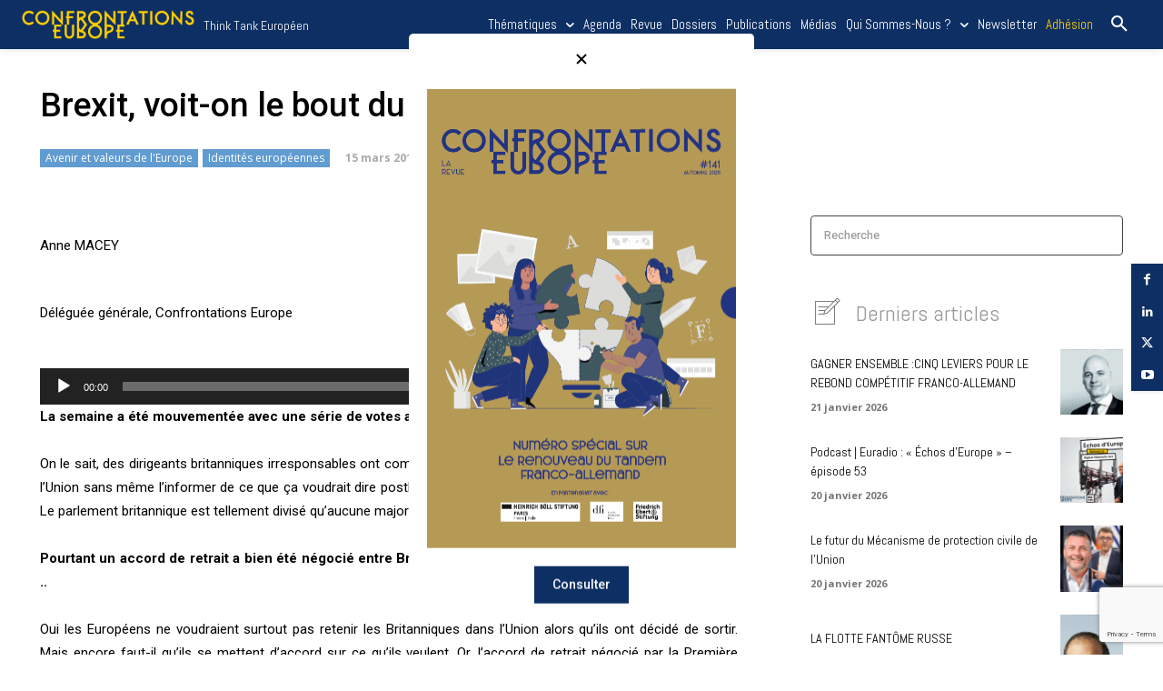

--- FILE ---
content_type: text/html; charset=utf-8
request_url: https://www.google.com/recaptcha/api2/anchor?ar=1&k=6Lfi3r4UAAAAADNXTtqc9ZwtM2xnK1cFOhUCFSnZ&co=aHR0cHM6Ly9jb25mcm9udGF0aW9ucy5vcmc6NDQz&hl=en&v=PoyoqOPhxBO7pBk68S4YbpHZ&size=invisible&anchor-ms=20000&execute-ms=30000&cb=gppp1nadiqnr
body_size: 48705
content:
<!DOCTYPE HTML><html dir="ltr" lang="en"><head><meta http-equiv="Content-Type" content="text/html; charset=UTF-8">
<meta http-equiv="X-UA-Compatible" content="IE=edge">
<title>reCAPTCHA</title>
<style type="text/css">
/* cyrillic-ext */
@font-face {
  font-family: 'Roboto';
  font-style: normal;
  font-weight: 400;
  font-stretch: 100%;
  src: url(//fonts.gstatic.com/s/roboto/v48/KFO7CnqEu92Fr1ME7kSn66aGLdTylUAMa3GUBHMdazTgWw.woff2) format('woff2');
  unicode-range: U+0460-052F, U+1C80-1C8A, U+20B4, U+2DE0-2DFF, U+A640-A69F, U+FE2E-FE2F;
}
/* cyrillic */
@font-face {
  font-family: 'Roboto';
  font-style: normal;
  font-weight: 400;
  font-stretch: 100%;
  src: url(//fonts.gstatic.com/s/roboto/v48/KFO7CnqEu92Fr1ME7kSn66aGLdTylUAMa3iUBHMdazTgWw.woff2) format('woff2');
  unicode-range: U+0301, U+0400-045F, U+0490-0491, U+04B0-04B1, U+2116;
}
/* greek-ext */
@font-face {
  font-family: 'Roboto';
  font-style: normal;
  font-weight: 400;
  font-stretch: 100%;
  src: url(//fonts.gstatic.com/s/roboto/v48/KFO7CnqEu92Fr1ME7kSn66aGLdTylUAMa3CUBHMdazTgWw.woff2) format('woff2');
  unicode-range: U+1F00-1FFF;
}
/* greek */
@font-face {
  font-family: 'Roboto';
  font-style: normal;
  font-weight: 400;
  font-stretch: 100%;
  src: url(//fonts.gstatic.com/s/roboto/v48/KFO7CnqEu92Fr1ME7kSn66aGLdTylUAMa3-UBHMdazTgWw.woff2) format('woff2');
  unicode-range: U+0370-0377, U+037A-037F, U+0384-038A, U+038C, U+038E-03A1, U+03A3-03FF;
}
/* math */
@font-face {
  font-family: 'Roboto';
  font-style: normal;
  font-weight: 400;
  font-stretch: 100%;
  src: url(//fonts.gstatic.com/s/roboto/v48/KFO7CnqEu92Fr1ME7kSn66aGLdTylUAMawCUBHMdazTgWw.woff2) format('woff2');
  unicode-range: U+0302-0303, U+0305, U+0307-0308, U+0310, U+0312, U+0315, U+031A, U+0326-0327, U+032C, U+032F-0330, U+0332-0333, U+0338, U+033A, U+0346, U+034D, U+0391-03A1, U+03A3-03A9, U+03B1-03C9, U+03D1, U+03D5-03D6, U+03F0-03F1, U+03F4-03F5, U+2016-2017, U+2034-2038, U+203C, U+2040, U+2043, U+2047, U+2050, U+2057, U+205F, U+2070-2071, U+2074-208E, U+2090-209C, U+20D0-20DC, U+20E1, U+20E5-20EF, U+2100-2112, U+2114-2115, U+2117-2121, U+2123-214F, U+2190, U+2192, U+2194-21AE, U+21B0-21E5, U+21F1-21F2, U+21F4-2211, U+2213-2214, U+2216-22FF, U+2308-230B, U+2310, U+2319, U+231C-2321, U+2336-237A, U+237C, U+2395, U+239B-23B7, U+23D0, U+23DC-23E1, U+2474-2475, U+25AF, U+25B3, U+25B7, U+25BD, U+25C1, U+25CA, U+25CC, U+25FB, U+266D-266F, U+27C0-27FF, U+2900-2AFF, U+2B0E-2B11, U+2B30-2B4C, U+2BFE, U+3030, U+FF5B, U+FF5D, U+1D400-1D7FF, U+1EE00-1EEFF;
}
/* symbols */
@font-face {
  font-family: 'Roboto';
  font-style: normal;
  font-weight: 400;
  font-stretch: 100%;
  src: url(//fonts.gstatic.com/s/roboto/v48/KFO7CnqEu92Fr1ME7kSn66aGLdTylUAMaxKUBHMdazTgWw.woff2) format('woff2');
  unicode-range: U+0001-000C, U+000E-001F, U+007F-009F, U+20DD-20E0, U+20E2-20E4, U+2150-218F, U+2190, U+2192, U+2194-2199, U+21AF, U+21E6-21F0, U+21F3, U+2218-2219, U+2299, U+22C4-22C6, U+2300-243F, U+2440-244A, U+2460-24FF, U+25A0-27BF, U+2800-28FF, U+2921-2922, U+2981, U+29BF, U+29EB, U+2B00-2BFF, U+4DC0-4DFF, U+FFF9-FFFB, U+10140-1018E, U+10190-1019C, U+101A0, U+101D0-101FD, U+102E0-102FB, U+10E60-10E7E, U+1D2C0-1D2D3, U+1D2E0-1D37F, U+1F000-1F0FF, U+1F100-1F1AD, U+1F1E6-1F1FF, U+1F30D-1F30F, U+1F315, U+1F31C, U+1F31E, U+1F320-1F32C, U+1F336, U+1F378, U+1F37D, U+1F382, U+1F393-1F39F, U+1F3A7-1F3A8, U+1F3AC-1F3AF, U+1F3C2, U+1F3C4-1F3C6, U+1F3CA-1F3CE, U+1F3D4-1F3E0, U+1F3ED, U+1F3F1-1F3F3, U+1F3F5-1F3F7, U+1F408, U+1F415, U+1F41F, U+1F426, U+1F43F, U+1F441-1F442, U+1F444, U+1F446-1F449, U+1F44C-1F44E, U+1F453, U+1F46A, U+1F47D, U+1F4A3, U+1F4B0, U+1F4B3, U+1F4B9, U+1F4BB, U+1F4BF, U+1F4C8-1F4CB, U+1F4D6, U+1F4DA, U+1F4DF, U+1F4E3-1F4E6, U+1F4EA-1F4ED, U+1F4F7, U+1F4F9-1F4FB, U+1F4FD-1F4FE, U+1F503, U+1F507-1F50B, U+1F50D, U+1F512-1F513, U+1F53E-1F54A, U+1F54F-1F5FA, U+1F610, U+1F650-1F67F, U+1F687, U+1F68D, U+1F691, U+1F694, U+1F698, U+1F6AD, U+1F6B2, U+1F6B9-1F6BA, U+1F6BC, U+1F6C6-1F6CF, U+1F6D3-1F6D7, U+1F6E0-1F6EA, U+1F6F0-1F6F3, U+1F6F7-1F6FC, U+1F700-1F7FF, U+1F800-1F80B, U+1F810-1F847, U+1F850-1F859, U+1F860-1F887, U+1F890-1F8AD, U+1F8B0-1F8BB, U+1F8C0-1F8C1, U+1F900-1F90B, U+1F93B, U+1F946, U+1F984, U+1F996, U+1F9E9, U+1FA00-1FA6F, U+1FA70-1FA7C, U+1FA80-1FA89, U+1FA8F-1FAC6, U+1FACE-1FADC, U+1FADF-1FAE9, U+1FAF0-1FAF8, U+1FB00-1FBFF;
}
/* vietnamese */
@font-face {
  font-family: 'Roboto';
  font-style: normal;
  font-weight: 400;
  font-stretch: 100%;
  src: url(//fonts.gstatic.com/s/roboto/v48/KFO7CnqEu92Fr1ME7kSn66aGLdTylUAMa3OUBHMdazTgWw.woff2) format('woff2');
  unicode-range: U+0102-0103, U+0110-0111, U+0128-0129, U+0168-0169, U+01A0-01A1, U+01AF-01B0, U+0300-0301, U+0303-0304, U+0308-0309, U+0323, U+0329, U+1EA0-1EF9, U+20AB;
}
/* latin-ext */
@font-face {
  font-family: 'Roboto';
  font-style: normal;
  font-weight: 400;
  font-stretch: 100%;
  src: url(//fonts.gstatic.com/s/roboto/v48/KFO7CnqEu92Fr1ME7kSn66aGLdTylUAMa3KUBHMdazTgWw.woff2) format('woff2');
  unicode-range: U+0100-02BA, U+02BD-02C5, U+02C7-02CC, U+02CE-02D7, U+02DD-02FF, U+0304, U+0308, U+0329, U+1D00-1DBF, U+1E00-1E9F, U+1EF2-1EFF, U+2020, U+20A0-20AB, U+20AD-20C0, U+2113, U+2C60-2C7F, U+A720-A7FF;
}
/* latin */
@font-face {
  font-family: 'Roboto';
  font-style: normal;
  font-weight: 400;
  font-stretch: 100%;
  src: url(//fonts.gstatic.com/s/roboto/v48/KFO7CnqEu92Fr1ME7kSn66aGLdTylUAMa3yUBHMdazQ.woff2) format('woff2');
  unicode-range: U+0000-00FF, U+0131, U+0152-0153, U+02BB-02BC, U+02C6, U+02DA, U+02DC, U+0304, U+0308, U+0329, U+2000-206F, U+20AC, U+2122, U+2191, U+2193, U+2212, U+2215, U+FEFF, U+FFFD;
}
/* cyrillic-ext */
@font-face {
  font-family: 'Roboto';
  font-style: normal;
  font-weight: 500;
  font-stretch: 100%;
  src: url(//fonts.gstatic.com/s/roboto/v48/KFO7CnqEu92Fr1ME7kSn66aGLdTylUAMa3GUBHMdazTgWw.woff2) format('woff2');
  unicode-range: U+0460-052F, U+1C80-1C8A, U+20B4, U+2DE0-2DFF, U+A640-A69F, U+FE2E-FE2F;
}
/* cyrillic */
@font-face {
  font-family: 'Roboto';
  font-style: normal;
  font-weight: 500;
  font-stretch: 100%;
  src: url(//fonts.gstatic.com/s/roboto/v48/KFO7CnqEu92Fr1ME7kSn66aGLdTylUAMa3iUBHMdazTgWw.woff2) format('woff2');
  unicode-range: U+0301, U+0400-045F, U+0490-0491, U+04B0-04B1, U+2116;
}
/* greek-ext */
@font-face {
  font-family: 'Roboto';
  font-style: normal;
  font-weight: 500;
  font-stretch: 100%;
  src: url(//fonts.gstatic.com/s/roboto/v48/KFO7CnqEu92Fr1ME7kSn66aGLdTylUAMa3CUBHMdazTgWw.woff2) format('woff2');
  unicode-range: U+1F00-1FFF;
}
/* greek */
@font-face {
  font-family: 'Roboto';
  font-style: normal;
  font-weight: 500;
  font-stretch: 100%;
  src: url(//fonts.gstatic.com/s/roboto/v48/KFO7CnqEu92Fr1ME7kSn66aGLdTylUAMa3-UBHMdazTgWw.woff2) format('woff2');
  unicode-range: U+0370-0377, U+037A-037F, U+0384-038A, U+038C, U+038E-03A1, U+03A3-03FF;
}
/* math */
@font-face {
  font-family: 'Roboto';
  font-style: normal;
  font-weight: 500;
  font-stretch: 100%;
  src: url(//fonts.gstatic.com/s/roboto/v48/KFO7CnqEu92Fr1ME7kSn66aGLdTylUAMawCUBHMdazTgWw.woff2) format('woff2');
  unicode-range: U+0302-0303, U+0305, U+0307-0308, U+0310, U+0312, U+0315, U+031A, U+0326-0327, U+032C, U+032F-0330, U+0332-0333, U+0338, U+033A, U+0346, U+034D, U+0391-03A1, U+03A3-03A9, U+03B1-03C9, U+03D1, U+03D5-03D6, U+03F0-03F1, U+03F4-03F5, U+2016-2017, U+2034-2038, U+203C, U+2040, U+2043, U+2047, U+2050, U+2057, U+205F, U+2070-2071, U+2074-208E, U+2090-209C, U+20D0-20DC, U+20E1, U+20E5-20EF, U+2100-2112, U+2114-2115, U+2117-2121, U+2123-214F, U+2190, U+2192, U+2194-21AE, U+21B0-21E5, U+21F1-21F2, U+21F4-2211, U+2213-2214, U+2216-22FF, U+2308-230B, U+2310, U+2319, U+231C-2321, U+2336-237A, U+237C, U+2395, U+239B-23B7, U+23D0, U+23DC-23E1, U+2474-2475, U+25AF, U+25B3, U+25B7, U+25BD, U+25C1, U+25CA, U+25CC, U+25FB, U+266D-266F, U+27C0-27FF, U+2900-2AFF, U+2B0E-2B11, U+2B30-2B4C, U+2BFE, U+3030, U+FF5B, U+FF5D, U+1D400-1D7FF, U+1EE00-1EEFF;
}
/* symbols */
@font-face {
  font-family: 'Roboto';
  font-style: normal;
  font-weight: 500;
  font-stretch: 100%;
  src: url(//fonts.gstatic.com/s/roboto/v48/KFO7CnqEu92Fr1ME7kSn66aGLdTylUAMaxKUBHMdazTgWw.woff2) format('woff2');
  unicode-range: U+0001-000C, U+000E-001F, U+007F-009F, U+20DD-20E0, U+20E2-20E4, U+2150-218F, U+2190, U+2192, U+2194-2199, U+21AF, U+21E6-21F0, U+21F3, U+2218-2219, U+2299, U+22C4-22C6, U+2300-243F, U+2440-244A, U+2460-24FF, U+25A0-27BF, U+2800-28FF, U+2921-2922, U+2981, U+29BF, U+29EB, U+2B00-2BFF, U+4DC0-4DFF, U+FFF9-FFFB, U+10140-1018E, U+10190-1019C, U+101A0, U+101D0-101FD, U+102E0-102FB, U+10E60-10E7E, U+1D2C0-1D2D3, U+1D2E0-1D37F, U+1F000-1F0FF, U+1F100-1F1AD, U+1F1E6-1F1FF, U+1F30D-1F30F, U+1F315, U+1F31C, U+1F31E, U+1F320-1F32C, U+1F336, U+1F378, U+1F37D, U+1F382, U+1F393-1F39F, U+1F3A7-1F3A8, U+1F3AC-1F3AF, U+1F3C2, U+1F3C4-1F3C6, U+1F3CA-1F3CE, U+1F3D4-1F3E0, U+1F3ED, U+1F3F1-1F3F3, U+1F3F5-1F3F7, U+1F408, U+1F415, U+1F41F, U+1F426, U+1F43F, U+1F441-1F442, U+1F444, U+1F446-1F449, U+1F44C-1F44E, U+1F453, U+1F46A, U+1F47D, U+1F4A3, U+1F4B0, U+1F4B3, U+1F4B9, U+1F4BB, U+1F4BF, U+1F4C8-1F4CB, U+1F4D6, U+1F4DA, U+1F4DF, U+1F4E3-1F4E6, U+1F4EA-1F4ED, U+1F4F7, U+1F4F9-1F4FB, U+1F4FD-1F4FE, U+1F503, U+1F507-1F50B, U+1F50D, U+1F512-1F513, U+1F53E-1F54A, U+1F54F-1F5FA, U+1F610, U+1F650-1F67F, U+1F687, U+1F68D, U+1F691, U+1F694, U+1F698, U+1F6AD, U+1F6B2, U+1F6B9-1F6BA, U+1F6BC, U+1F6C6-1F6CF, U+1F6D3-1F6D7, U+1F6E0-1F6EA, U+1F6F0-1F6F3, U+1F6F7-1F6FC, U+1F700-1F7FF, U+1F800-1F80B, U+1F810-1F847, U+1F850-1F859, U+1F860-1F887, U+1F890-1F8AD, U+1F8B0-1F8BB, U+1F8C0-1F8C1, U+1F900-1F90B, U+1F93B, U+1F946, U+1F984, U+1F996, U+1F9E9, U+1FA00-1FA6F, U+1FA70-1FA7C, U+1FA80-1FA89, U+1FA8F-1FAC6, U+1FACE-1FADC, U+1FADF-1FAE9, U+1FAF0-1FAF8, U+1FB00-1FBFF;
}
/* vietnamese */
@font-face {
  font-family: 'Roboto';
  font-style: normal;
  font-weight: 500;
  font-stretch: 100%;
  src: url(//fonts.gstatic.com/s/roboto/v48/KFO7CnqEu92Fr1ME7kSn66aGLdTylUAMa3OUBHMdazTgWw.woff2) format('woff2');
  unicode-range: U+0102-0103, U+0110-0111, U+0128-0129, U+0168-0169, U+01A0-01A1, U+01AF-01B0, U+0300-0301, U+0303-0304, U+0308-0309, U+0323, U+0329, U+1EA0-1EF9, U+20AB;
}
/* latin-ext */
@font-face {
  font-family: 'Roboto';
  font-style: normal;
  font-weight: 500;
  font-stretch: 100%;
  src: url(//fonts.gstatic.com/s/roboto/v48/KFO7CnqEu92Fr1ME7kSn66aGLdTylUAMa3KUBHMdazTgWw.woff2) format('woff2');
  unicode-range: U+0100-02BA, U+02BD-02C5, U+02C7-02CC, U+02CE-02D7, U+02DD-02FF, U+0304, U+0308, U+0329, U+1D00-1DBF, U+1E00-1E9F, U+1EF2-1EFF, U+2020, U+20A0-20AB, U+20AD-20C0, U+2113, U+2C60-2C7F, U+A720-A7FF;
}
/* latin */
@font-face {
  font-family: 'Roboto';
  font-style: normal;
  font-weight: 500;
  font-stretch: 100%;
  src: url(//fonts.gstatic.com/s/roboto/v48/KFO7CnqEu92Fr1ME7kSn66aGLdTylUAMa3yUBHMdazQ.woff2) format('woff2');
  unicode-range: U+0000-00FF, U+0131, U+0152-0153, U+02BB-02BC, U+02C6, U+02DA, U+02DC, U+0304, U+0308, U+0329, U+2000-206F, U+20AC, U+2122, U+2191, U+2193, U+2212, U+2215, U+FEFF, U+FFFD;
}
/* cyrillic-ext */
@font-face {
  font-family: 'Roboto';
  font-style: normal;
  font-weight: 900;
  font-stretch: 100%;
  src: url(//fonts.gstatic.com/s/roboto/v48/KFO7CnqEu92Fr1ME7kSn66aGLdTylUAMa3GUBHMdazTgWw.woff2) format('woff2');
  unicode-range: U+0460-052F, U+1C80-1C8A, U+20B4, U+2DE0-2DFF, U+A640-A69F, U+FE2E-FE2F;
}
/* cyrillic */
@font-face {
  font-family: 'Roboto';
  font-style: normal;
  font-weight: 900;
  font-stretch: 100%;
  src: url(//fonts.gstatic.com/s/roboto/v48/KFO7CnqEu92Fr1ME7kSn66aGLdTylUAMa3iUBHMdazTgWw.woff2) format('woff2');
  unicode-range: U+0301, U+0400-045F, U+0490-0491, U+04B0-04B1, U+2116;
}
/* greek-ext */
@font-face {
  font-family: 'Roboto';
  font-style: normal;
  font-weight: 900;
  font-stretch: 100%;
  src: url(//fonts.gstatic.com/s/roboto/v48/KFO7CnqEu92Fr1ME7kSn66aGLdTylUAMa3CUBHMdazTgWw.woff2) format('woff2');
  unicode-range: U+1F00-1FFF;
}
/* greek */
@font-face {
  font-family: 'Roboto';
  font-style: normal;
  font-weight: 900;
  font-stretch: 100%;
  src: url(//fonts.gstatic.com/s/roboto/v48/KFO7CnqEu92Fr1ME7kSn66aGLdTylUAMa3-UBHMdazTgWw.woff2) format('woff2');
  unicode-range: U+0370-0377, U+037A-037F, U+0384-038A, U+038C, U+038E-03A1, U+03A3-03FF;
}
/* math */
@font-face {
  font-family: 'Roboto';
  font-style: normal;
  font-weight: 900;
  font-stretch: 100%;
  src: url(//fonts.gstatic.com/s/roboto/v48/KFO7CnqEu92Fr1ME7kSn66aGLdTylUAMawCUBHMdazTgWw.woff2) format('woff2');
  unicode-range: U+0302-0303, U+0305, U+0307-0308, U+0310, U+0312, U+0315, U+031A, U+0326-0327, U+032C, U+032F-0330, U+0332-0333, U+0338, U+033A, U+0346, U+034D, U+0391-03A1, U+03A3-03A9, U+03B1-03C9, U+03D1, U+03D5-03D6, U+03F0-03F1, U+03F4-03F5, U+2016-2017, U+2034-2038, U+203C, U+2040, U+2043, U+2047, U+2050, U+2057, U+205F, U+2070-2071, U+2074-208E, U+2090-209C, U+20D0-20DC, U+20E1, U+20E5-20EF, U+2100-2112, U+2114-2115, U+2117-2121, U+2123-214F, U+2190, U+2192, U+2194-21AE, U+21B0-21E5, U+21F1-21F2, U+21F4-2211, U+2213-2214, U+2216-22FF, U+2308-230B, U+2310, U+2319, U+231C-2321, U+2336-237A, U+237C, U+2395, U+239B-23B7, U+23D0, U+23DC-23E1, U+2474-2475, U+25AF, U+25B3, U+25B7, U+25BD, U+25C1, U+25CA, U+25CC, U+25FB, U+266D-266F, U+27C0-27FF, U+2900-2AFF, U+2B0E-2B11, U+2B30-2B4C, U+2BFE, U+3030, U+FF5B, U+FF5D, U+1D400-1D7FF, U+1EE00-1EEFF;
}
/* symbols */
@font-face {
  font-family: 'Roboto';
  font-style: normal;
  font-weight: 900;
  font-stretch: 100%;
  src: url(//fonts.gstatic.com/s/roboto/v48/KFO7CnqEu92Fr1ME7kSn66aGLdTylUAMaxKUBHMdazTgWw.woff2) format('woff2');
  unicode-range: U+0001-000C, U+000E-001F, U+007F-009F, U+20DD-20E0, U+20E2-20E4, U+2150-218F, U+2190, U+2192, U+2194-2199, U+21AF, U+21E6-21F0, U+21F3, U+2218-2219, U+2299, U+22C4-22C6, U+2300-243F, U+2440-244A, U+2460-24FF, U+25A0-27BF, U+2800-28FF, U+2921-2922, U+2981, U+29BF, U+29EB, U+2B00-2BFF, U+4DC0-4DFF, U+FFF9-FFFB, U+10140-1018E, U+10190-1019C, U+101A0, U+101D0-101FD, U+102E0-102FB, U+10E60-10E7E, U+1D2C0-1D2D3, U+1D2E0-1D37F, U+1F000-1F0FF, U+1F100-1F1AD, U+1F1E6-1F1FF, U+1F30D-1F30F, U+1F315, U+1F31C, U+1F31E, U+1F320-1F32C, U+1F336, U+1F378, U+1F37D, U+1F382, U+1F393-1F39F, U+1F3A7-1F3A8, U+1F3AC-1F3AF, U+1F3C2, U+1F3C4-1F3C6, U+1F3CA-1F3CE, U+1F3D4-1F3E0, U+1F3ED, U+1F3F1-1F3F3, U+1F3F5-1F3F7, U+1F408, U+1F415, U+1F41F, U+1F426, U+1F43F, U+1F441-1F442, U+1F444, U+1F446-1F449, U+1F44C-1F44E, U+1F453, U+1F46A, U+1F47D, U+1F4A3, U+1F4B0, U+1F4B3, U+1F4B9, U+1F4BB, U+1F4BF, U+1F4C8-1F4CB, U+1F4D6, U+1F4DA, U+1F4DF, U+1F4E3-1F4E6, U+1F4EA-1F4ED, U+1F4F7, U+1F4F9-1F4FB, U+1F4FD-1F4FE, U+1F503, U+1F507-1F50B, U+1F50D, U+1F512-1F513, U+1F53E-1F54A, U+1F54F-1F5FA, U+1F610, U+1F650-1F67F, U+1F687, U+1F68D, U+1F691, U+1F694, U+1F698, U+1F6AD, U+1F6B2, U+1F6B9-1F6BA, U+1F6BC, U+1F6C6-1F6CF, U+1F6D3-1F6D7, U+1F6E0-1F6EA, U+1F6F0-1F6F3, U+1F6F7-1F6FC, U+1F700-1F7FF, U+1F800-1F80B, U+1F810-1F847, U+1F850-1F859, U+1F860-1F887, U+1F890-1F8AD, U+1F8B0-1F8BB, U+1F8C0-1F8C1, U+1F900-1F90B, U+1F93B, U+1F946, U+1F984, U+1F996, U+1F9E9, U+1FA00-1FA6F, U+1FA70-1FA7C, U+1FA80-1FA89, U+1FA8F-1FAC6, U+1FACE-1FADC, U+1FADF-1FAE9, U+1FAF0-1FAF8, U+1FB00-1FBFF;
}
/* vietnamese */
@font-face {
  font-family: 'Roboto';
  font-style: normal;
  font-weight: 900;
  font-stretch: 100%;
  src: url(//fonts.gstatic.com/s/roboto/v48/KFO7CnqEu92Fr1ME7kSn66aGLdTylUAMa3OUBHMdazTgWw.woff2) format('woff2');
  unicode-range: U+0102-0103, U+0110-0111, U+0128-0129, U+0168-0169, U+01A0-01A1, U+01AF-01B0, U+0300-0301, U+0303-0304, U+0308-0309, U+0323, U+0329, U+1EA0-1EF9, U+20AB;
}
/* latin-ext */
@font-face {
  font-family: 'Roboto';
  font-style: normal;
  font-weight: 900;
  font-stretch: 100%;
  src: url(//fonts.gstatic.com/s/roboto/v48/KFO7CnqEu92Fr1ME7kSn66aGLdTylUAMa3KUBHMdazTgWw.woff2) format('woff2');
  unicode-range: U+0100-02BA, U+02BD-02C5, U+02C7-02CC, U+02CE-02D7, U+02DD-02FF, U+0304, U+0308, U+0329, U+1D00-1DBF, U+1E00-1E9F, U+1EF2-1EFF, U+2020, U+20A0-20AB, U+20AD-20C0, U+2113, U+2C60-2C7F, U+A720-A7FF;
}
/* latin */
@font-face {
  font-family: 'Roboto';
  font-style: normal;
  font-weight: 900;
  font-stretch: 100%;
  src: url(//fonts.gstatic.com/s/roboto/v48/KFO7CnqEu92Fr1ME7kSn66aGLdTylUAMa3yUBHMdazQ.woff2) format('woff2');
  unicode-range: U+0000-00FF, U+0131, U+0152-0153, U+02BB-02BC, U+02C6, U+02DA, U+02DC, U+0304, U+0308, U+0329, U+2000-206F, U+20AC, U+2122, U+2191, U+2193, U+2212, U+2215, U+FEFF, U+FFFD;
}

</style>
<link rel="stylesheet" type="text/css" href="https://www.gstatic.com/recaptcha/releases/PoyoqOPhxBO7pBk68S4YbpHZ/styles__ltr.css">
<script nonce="8kPJuTE6sQjjcEe3AESMkg" type="text/javascript">window['__recaptcha_api'] = 'https://www.google.com/recaptcha/api2/';</script>
<script type="text/javascript" src="https://www.gstatic.com/recaptcha/releases/PoyoqOPhxBO7pBk68S4YbpHZ/recaptcha__en.js" nonce="8kPJuTE6sQjjcEe3AESMkg">
      
    </script></head>
<body><div id="rc-anchor-alert" class="rc-anchor-alert"></div>
<input type="hidden" id="recaptcha-token" value="[base64]">
<script type="text/javascript" nonce="8kPJuTE6sQjjcEe3AESMkg">
      recaptcha.anchor.Main.init("[\x22ainput\x22,[\x22bgdata\x22,\x22\x22,\[base64]/[base64]/[base64]/ZyhXLGgpOnEoW04sMjEsbF0sVywwKSxoKSxmYWxzZSxmYWxzZSl9Y2F0Y2goayl7RygzNTgsVyk/[base64]/[base64]/[base64]/[base64]/[base64]/[base64]/[base64]/bmV3IEJbT10oRFswXSk6dz09Mj9uZXcgQltPXShEWzBdLERbMV0pOnc9PTM/bmV3IEJbT10oRFswXSxEWzFdLERbMl0pOnc9PTQ/[base64]/[base64]/[base64]/[base64]/[base64]\\u003d\x22,\[base64]\\u003d\\u003d\x22,\x22Q3AKTsO9w40aEnZHwpd/w4MmMlwAwoTCul/DjHIOR8KxQQnCusOCJE5yEFfDt8OawprCgxQEc8Okw6TCpwFqFVnDqTLDlX8WwpF3IsKkw73Cm8KbDSEWw4LCoSbCkBNCwqs/w5LCimYObjkmwqLCkMKNAMKcAgbCjUrDnsKFwqbDqG52c8KgZUHDnBrCucO/wox+SDnCmcKHYyMGHwTDpcOqwpxnw7TDmMO9w6TCiMOLwr3CqiHCi1k9J3lVw77CrcO/FT3DpsO6wpVtwqLDlMObwoDCssO8w6jCs8OZwqvCu8KBHcOCc8K7wprCq2d0w73CmDU+RMODFg0yOcOkw49fwoRUw4fDsMOjLUpLwrEyZsOzwohCw7TCnkPCnXLCk3kgwonCt2tpw4lqNVfCvW/Dq8OjMcOiay4hSsKRe8O/A03Dth/CmMKZZhrDu8O/wrjCrQUjQMOuS8OXw7AjccOUw6/CpDcxw57ClsOIPiPDvRrCg8KTw4XDrADDlkUHR8KKOCvDnWDCusOqw5sabcK2VwU2T8Kfw7PClxTDqcKCCMOXw5PDrcKPwo4NQj/CnnjDoS48w7BFwr7DvcKww73CtcKPw6zDuAhXeMKqd0Y6cErDnXo4wpXDiH/[base64]/woTCnh4ALMOaBcK7Tx8xW3XCmFgmw5nDtcO/wrbCqMKCw4LDvsKewqU7wrbDrAoiwqsICRZGbcK/w4XDqxjCmAjCii9/[base64]/w6xoRsORw7nCvHnDhsOdw7rCu8Kiw77Cs8K4w7XCuMOHw4vDmB1eUGtGUcKwwo4aaUzCnTDDgizCg8KRHsKcw70sW8K/EsKNW8KAcGlWEcOIAltmLxTCkR/DpDJhLcO/w6TDh8Oaw7YeK2LDkFIewq7DhB3Co3RNwq7Do8KUDDTDjGfCsMOyG0fDjn/CgsOvLsOfeMKww43DqMK6woUpw7nCmMO8Kw/CnwXCrljCu0xhw7HDtG8NZVoyLcKUT8Kmw53DkcKqPsOOwr0wEMO6wofDjsKGw7HDlMKUwojCrjnCmjTCkBIlCGTDqQPCrF/[base64]/CiEjDpX7DtmHDk3gew59hYMKGT1fDnSwqTUo8b8KywrDCszxPw6XDg8OLw5zDumsDZEQJw73DhGLDtHMaLhxpe8KfwqM0VsOXw4DDg1QbcsO4woPCm8KUW8OPK8Oiwq5/[base64]/DmMOCN8KfV0DCoXVwVMKhw49xw6Ruw7nCtcOHw4vDncKsLcOWPR/CvcOfwofCll5mwrATW8Kjw6AVdMOkM3fCq3bDoTEDB8OmfCfDpsOtwofCpW7CojzCg8OrGHQcwpzDhADCqF3CpB59LcKQY8O3KkPDnsKkwo7CucK9b1TDgk44BsOgGcOpwqJmw5TCv8OYKsO5w4TCgC/CoCfCvmwBfMKLeQsAw7/CtQxsT8OQwoXCp1fDmxk4wqxcwrI7JG/CpmLDtmfDmCXDrVrDtwfCosOYwpwzw4N6w6DCoEhowoF1wpnCmnHCgcKdw7jDpcODS8OawphJCzdxwrLCvMO4w5Ebw4PCmsKpMxLDsSbDo0DCrsOrScOow6xTw5pxwpJRw78pw6sbw5zDucKETsOWwrjDqsKBZMKwYsKON8K1K8O3w6LCmFosw4wIwr8bwofDoVrDr2/[base64]/CpsOnd0nCjsOEOyjCllTCi8KGMi3CpsOQw7nDm3INwptHw5RZNMKGLlt5cQMiw5tFwrPDjj0pbsO1MsKYKMOGw5vCosKKHR7CpsKpR8KAKcOqwqYrw60uwoLCqsOmwqxzwqrCgMONwq1pwrLCsGvChhddwrkawp9xw5LDoBJbfcKtw7/Dl8OSYlVQZcKnw5gkw63Ch1dnwqPDlMO0w6XCg8KXwrDDuMKuFsK0w7l2wr0jwrl9w5bCoSwPw5/Cox7CrVXDvgwLMcOcwp0ew68NDsOiwqjDk8KzahnChQoFdy3CksOVCcK4woTCizjColcvUcKHw5hIw7ZUFioUw5LDnMKJcsOfSMKqwpl0wrnDrG7DjMKlPQ/DuAbDtMKgw7poHh/DnUhEwr8Mw64pGUrDtcOkw5RLM3rCsMKKVwDDsGk6wpXCpDTCiWTDhBl7wrjCojvCvzl9FTtzw5DCiHzDhMK5SFA1QsOvXnrDo8OgwrbDsxjCk8O1RWVzwrFtw4JLDg3CvD/Du8Ozw4Idw63Coh/[base64]/DgMOVw6pKwpBufmwuw6rDinnDkcKrwpXCjMOlwqfCocOmwp0MV8Ktcy3ClBPDtsO3woVmG8KHBWbDtSrCgMOzw5bDmsKffwHCj8KDNzzCv3wnasOAwqHDgcKVw5IoG2RSZm/CgsKdwqIWe8O7BX3Do8KlKmDCtMOtw6NIQsKeB8K0S8OdEMKvwrccwqzClBBYwr1nw4/Cgh1UwrnDrXwNwqrCsWJqMsO5wo5Ww4fDsW3Cmk8xwrvDl8OCw6jDn8Ksw6JCSjdUAVvCihIKdcOgfiHDtcK3WnRTW8O9w74UCCQ/UsOXw4PDswHDo8OqVcKCVsO0F8KHw7Z8TQwtfwQ3WQBwwr/DgEs2PxJcw751w7cTw5/DiRdfSCZsGGDCv8Kjw5NDThZBb8OHwoDDnWTDrsOlCnTCuwtZFRlKwq/CoywYwrMjQ0HCpsKgwrjCrxDChw/DvAAEw6DDssKZw5wZw5JdZxrCs8Kbwq7DiMKlQsKbG8O1wooSwos6bSzDtMKrwqvCjzAsd07CmsOGF8O3w6NvworDun4cEsKJGcKrPRDDnG4AT1LDrHTCvMO2wqUNN8K1YMKhwpxiGcKifMOTw6nCjCTClsO/w5Z2UcOreGptLMOnwrrCisOLw6/DgFtowrQ4wpjCgV5dFD51wpTDgRzChwwKQGZZMjF7wqXDsVxZHFF0XcKOw50Iw6LCoMO/RcOtwp9HJcKwE8ORKFhww5zDnAzDscO8wpvCg3HDgErDpC8MZTE2fi8zUMKTwp1owot9MjkNw5/CixRpw4jCrWBCwqUHI2jCin4Fw5/CqsK3w7BeF1TCmnjCsMKMFsKpw7DDkW4jJcKdwoDDosKMdkh4wpjDtcOzEMOAwqLDr3nDiFcYC8Kuw6TDncOHRsK0wqd2w6AUFFXCqMK1PwVSEh/CilzDk8Kww5rCmsO7wrTDrsOoUMKZw7bDsCDDk1PDoE5Gw7fDjcKdY8OmUsOPNRoww6c0wqg8SzzDh0t5w4bClhnCoEBrwpPDiT/CukF4w5DDikMsw4ozw5vDpCvCkjQHw5vCh1RqEGtqcF3DizkUFcO8WnbCpsO6XcOcwrdWKMKZwpLCo8O1w6zCoTXCjkAlJw81KHQnw4vDoTlmWQzCun5rwq/Cj8Onw5BBO8Oawr3Dr20EGcKwPjfCt3jCmHMWwpnCn8KmKBVCw6XDvzPCo8KNZ8KQw4JIwoYcw5MYXsO+GcKAw5vDvMKNDBd5w4/DmcKWw5sJecOGw4/CkkfCqMOFw7hCw7LDisKOw7DCnsKCw5fDucK5w4kKw4vDk8ORM0R4a8OlwqHDgsOSwooQKD5uwq5gZx7CtD7Dv8KMwonCnMKsT8K9eg7DlFUqwq4kw6Z8woHCix3Ct8OgPG3Dq1zCvcKcw6rCuUXDin/DucKrw7xuFVbCvHIVwrNiw5slw4FeCMObEyt4w5TCrsKswrrCnwzCgl/Cvk3Dj07CmB5Zd8OzB0R2AsOfwrnDpS0Tw5XCiDDDscKxNsKzAlvDt8KSwr/Cv37DmEU4w6jCr15Sc1oQwrpWJMObIMKVw5DCuHHChWnClcKTd8K8FzRPTx4rw4TDo8KHw5zCqENFTjvDmwU+McOGcDpQfBrDrEXDpz8qwo4VwoQJTMK9wqBxwo8ow6prcMOse1QbQiHCvkjCrBs/fww8UTLDn8K6w4sbw6zDicKKw7NRwqfCk8KtdlxwwoDCgFfCmFxeKcORXcKIwpvCpMKmwofCmMOGeQjDrcOWZ0nDhj5hS2liwosqwowmw4vCosKqwrfCncKxwosdZhLDqGErw6DCrMKxVSFww4l3w5Zxw5XClsKAw4XDs8OQX2lRwqI/w7hZZzHDusO9w44Nw7x9wqpjbjnDmMK1KS8lBinDqcKlOcOOwpXDpsOtXsK4w7QnGMK8woxCwqTCicKUdH9NwoFxw4Bewp0xw6HDnsK8TcK4woJedBbDvkcBw5JRUUcbw7cDwqrDrsO7wprDkMKfwrINwqVMCn/[base64]/Din3CpmDCtjofw6TDpsKuZcKBwotBLRgmwqrChsOncA3Ct25VwqE3w4Vba8K7VEI0TcKeOEPDkxg/wp4+worDqsORX8KeAMOWwo5bw5nDs8KzTMK4csKJEMK8cER5wpTCn8OddjXCgUbCuMK3SnAGaBgxLyXDn8ORFsOZw7F/MMKkwpltRHrDuCHDtWnCuH/CscO0fxbDvcOmDMKPw7o9H8KfODXCmMKuMj0fYMKkNhBkwpdzcsKGIhvDiMKrw7fCq1lGBcKiTRZgwqs3w5zDl8KFIMKtA8Oew6pRwozDiMKUw6vDpFw6AMOuwod5wr7DqQJww4DDlg/CgsK4wpk2wrfDoBTDrRU5w5ZoYMKDw63Ck2PDgsKqwqfDhsOXw60bKsODwodjDsKaUsK1bsK7wr/DuQJlw7Bcant2EGIXEijDu8KHcgDDpMOROcOww7zCukHDn8OqIUw/LcOLGT0yTMOBbQTDlQ8cKMK7w5XDqsKyPE3Doj/DvsOdwobCpsKqfsKkw4/CpAHCt8K+w6NnwqwXEg7CnTIVwqFLwpZBJUtvwrrCkcO1NsOHVEzChGsvwqPDi8Ogw5/DrmkXw67Dm8KhUsKSNjpZaAXDg3gURcKMwrDDvWgYMEJ0BBvCi1PDkx8VwohGMFjCujfDhXNXFMOiw7HCuUHDssObXF5NwrhXIkUZw5bDlcOhwr0QwqMfwqBkwoLDiQZMQFPCj2h/b8KTRcKYwr/DpCXCgjTCpyJ7U8KtwoZ9IxXCr8OxwqTCqSjCjcOQw6vDm2VWAWLDskTDnsKPwp8ow47Cs1Mxwq3DuGkDw5rCgWQ/[base64]/[base64]/wpPDmE50wqLDuwbDmcONwrTDqsOHw4/CuMK2wodLTsKPZSbDrMOqM8K0XcKgwrIDw5LDvF8mw6zDrWRrw53DqFt8OizDlkrCi8KpwprDsMO/w6F9TxwUw4vDv8K2QsKQwoVMw6bCgMKww4rCqMKla8Ojw57Djhoow5MeAy8BwqBxU8KLeGF2w4A0wrnCk241w6DCi8KsISosc1/[base64]/EmDDsWzDlW8HM0rDkgPCnMK9wobCn8KHw4E7XcOCc8Kxw4LDtQTCmknCmDHDmh/DglfClcO3wrlNwr1qw4JcSwvCosOiwpXDn8Kkw4XDpyHDiMKFwqkQHndkw4ICw4YeSxjCi8OZw60xw5ByMzDDhcKGecKxRlkjw6pzBlLCuMKhwpXDuMKFZm3CmEPCjMOpecKLD8KMw4nCpsKxA1kIwpnCisKPEsK/[base64]/wrhFOsOPZMO4w7Z5w7vDkC3Dt8OFw6LCp1XDnsOUIkTCjcKXFMKSOsO3worDgQFQcMKYwp7Cn8KvH8O3woclw6XClQoMw40GYcKQwqHCvsOcQMOVbnTCv0JPKxpxEj/ClRTDlMKAfxA1woHDuEIuwoTDl8KAw5HCkMOTHhPCrQjDshDDqG9LJsOqKBEkwrTCo8OGCsOdQWITUMK4w50OwoTDq8OBbMKyWVbDh1fCg8KTMMO6IcKWw58cw5TCijU8bsKVw6ILwq1wwoobw7Juw6gNwpfDssKzV1rDpn9YUQXCoF/DgRwZfQoUwpULw4bDmMOYwq4GBMKxKmshOMOGOsKbeMKBwqxqwrlHZ8OuXVp/wqrChMOiwqbDvzRNRG3Cij56JMKHNGrCrUXCt1zCvsKqZ8Oow6/Cm8OJd8OmbkrCpMOjwpZaw54eQMOrwqXCumbCr8OjdlJLwpIzw6jDjB/DsSXCsRQrwrhsFzfCu8OFwpjCscKLacOQwo7ComDDvCBxJy7CuRU2QR14wrnCscO9LMKmw5glw7bCjlvCtsObWGbDpMOXwoLCth4ow5phwqHCv2HDoMOlwqwawpgJVSLDigvCvcKhw4cGw5bCosKBw7vCq8KGNQY/woPCmBxoekzCncKsD8OaIMKqw6lGbcOnPMKpwqJXEgtlQxohwqzCsSLDv3JfL8OVTzLDrsOMLBPDs8KwD8Kzw4VbRhzCtAx6KwvDmn03wrhawr/[base64]/ChcK5ZsKxwqVOdW58w5wtwrrDnUghwpHCog9Ae3jDlyjCnDnDr8KTHcOuwrcsbXfDlAXCrxrCqCzCumgSwq4WwoVLwoXDkwXDqhfDqsOYOkvDlFfDpMK3IcKaIwVPMGPDhHQrwrrCvsK/wrjCscORwr/CrxfCoW7DkF7DpTnDkMKkBMKAwogKwqxiM0Mrwq7DjEtew7swJndlwpxNWcOWTzDCng0Twp0EOcKkJcKTw6csw6HDjcKrXcOsEsO2O1UMw7/DsMKvT3FWfcK9w7IFw6HDsj7DiHzDjMKdw58YVTE1S0w5woZ0w5QEw4Jpw7gPFmFIYlrCvS1gwp1Bw5cwwqPCu8KJwrfCoiLCisOjHiDDt2/Du8KQwoV5woERQD/Dm8OhGhheFUJuUz3DhF9aw7rDj8OYHMOqfMKSegwBw60ewonDq8OywrZLEcOUwoxtRsOZw7c4w6cMPBMgw5LCksOGw6nCp8OkUMO8w5kfwqfCv8O0wqtPw50ZwrLCsGpOSDLDjsKyZ8KJw71AcMO/[base64]/DtMKsSHPCuwMKVRrChnlsScKtC8KbwpBKU3JQw6I7w4XCuxDCoMKTwoRaQDrCnsKoVS3Cmht7w7NOPgZsBhhXwovDv8O7w6LDmcKSw57ClUvCg2VKGcOawqxlVMKJCUDCp0AtwoPCq8KXw5/DksOTw7TDiS3CkyPDgcOGwpoMwqnClsOoWV1JbsKzw5PDs3zDixbDkBrDtcKQGBBcMEMGamFvw5Asw4B+wonCi8OowolDwpjDuHnCll7DlRFrNcK8LUNiL8KyOsKLwqHDgMKcbWVUw5fDncK1wqMYw6/Dr8KGFEPDj8KFcjfDiWQ9woUER8Ksc2lDw7oTwoQFwq3CrBTCixNQw4LDisKaw6tiVcOuwqjDnsK5wpjDt2jCgiZbfTTCpMOeSiwawpl3wrpyw7LDqQlyJMK5GGI4QUPDu8KNw7TDvzF+wqgtKxoxASd4w4BcFAI7w7ZUwqk8UjR6wp/DmcKPw4/CgMKmwqtqL8OewrjClsKzawTDknvDmMOSB8Ood8ORw47DpcKMWB1/MVPDhVwxOsOYW8KkcUh+WngewpRywrXCl8KZYz0UFsKawrDDgMOPKMO6w4TDr8KMBhjDsUZjw60vD1Z3w4Fww6XDg8KoDsKkVH0qaMKqwrUaZnkJWn7DlsOjw4EJwpLDnTrDhRc2L2Z0wrgZw7PDqsKlwppuw5bCoUjDs8O/[base64]/[base64]/CujrDoik2YMKvw6RUwqLDmcO5BMOKDULCrMOzNcO9DcKvw6PDicOyaBhLLsOEw7PCviPDiEYdw4EqDsKEw57Cj8OEHVEid8OxwrvDqXswdMKXw4jCn0fDjsOIw5hQelt5w6DDo0/Cr8KQw6MqwpDCpsKMwofDuBtUfzjDgcKZDsOZw4XCtcKtwp5sw5bCqcKbGU/DtMK8UyXCn8KTVC/CggLCgsOeQjjCrgnDrsKAw5hbZcOpQcKLPMKmGRHDkcOVVMOTI8OrQMK/w6nDisK5QCN/w57CisOlM03DrMOgOsK+C8OZwp1IwqBBXsKiw4zDh8OuTcKxOxXChVvCnsOFwrUEwqd3w5Vpw6/CjVrDrUnCiDzCthzDqcO/cMOrwozChMOmw77DmsOyw5bDvW0jN8OERmzDvCI4w5jClEFPw7x8EX3ClTDCllPCicOCccOCJMOIfMOaazx3Andxwp5zE8KRw4vDoH8Iw7cew47DvMKwWMKcw751w5TDmw3CtBcxLA7DoGXCqw8/w5cgw4ZmS0PCrsOnw5TCqMKyw7gJw6rDncOtw7kCwpktVMK6B8OfF8OnQMOGw6DDosOmwpHDj8KfBGYzCAVQwrLDtsKUVAnCrmRlIcOCF8OBw6DClcKyFMO5SsKXwrPDr8OawrfDn8OWIyNQw6gUwpMdNMKIJMOjZcOOw4VHKcK1UGLCimjDtMOywpwxVVDChD/CtcKZZMKbRsO6DMOtw7ZcG8KmNTEgGR/DqmfDvsKEw6hmT2XDgz1LTSR9DigfJ8Orwr/[base64]/DrHnCrcKGw7FWP2zCgsKKQ8KbwpzCljkLwofClcOQw5gYQMKxw5lAUMKSZiHCicOZfg/Cmh/ChyTDmSzDk8KewpUiwq/DtXgyHiB8w5fDg2rCoUB4HWlFFcOqfMKRa1zDr8OqEE1IVhHDk3HDlsOcw4IJw4zDkMKdwp9Bw6Mrw4rCqgfDvMKgEEfCpn3DqGgKw4/DuMODw61rdsKLw7bCq2cvw6fCusKAwrwZw73Crzg2LsKcGj3DucK8Z8O3w7wSwpk1IHbCucObBj3CrnpLwqApVsO2wqbDu3/ChsKswpRSw6bDshsUwqkbw7LDtTPDm17Co8KNw5jCuxnDhsKCwqvCiMOzwqs1w67Dhg1iFW5HwqdvZcKAfMK/bMOrwr0/cjPCoTnDl1DDqcKzBmrDh8KdwqzCgg0Yw4fCscOKFAXDhmdEYcOeYh3DumcKAX5dL8OHB2A3AGnDslHDt2vCr8KJw6HDlcOCfMOmFV/DsMOpRlNUWMK7w4dzIDfDnFZlCsKXw5fChsK7ZcO8w5DClmbCp8OhwrkZw5TDvAjDnMKqw5Fgwp8nwrnDqcKLR8K2w7Z1wozDuHDDtkF/[base64]/wrgLFsOjw6HCm1kTUcK0Il3CqMO4XsO6w6p5w4pnw7svw6EqL8KCcS0zw7Raw4/[base64]/w6N/PEVCw5scRCLDilbCvDDDgsOLw6jCugMSOXzCv21ow7jCm8KsPj1EOBXDrA8iXMKNwrnDn2zCkQfCscOdwrHDhDHCkh/Cu8Oowp/Co8KZSsOiwpYoEHJEe1DCk0LClDNZw5HDhsOPWhwUOcO0wrLComTCnC9EwrLDiHFfcsKfDkfCtXDCtcODFMKFAC/Dk8K8f8OGF8KPw6bDhhgBL1vDu04dwoBdw5rDncKkQsKFMcK9N8OWwrbDucOnwo12w4Egw53DnTfCtDYVdklew5gzw6/CkFdfdGIsdA15wrcbWnoXLsO7wo7CpQbCtR0tNcOPw4Arw5kUw7rDr8OJw45PCEbDhsOoEHzCkxwWwpYKw7PCo8KiX8Osw7NNwq/DskxJGsKgwpvCuUnCkgPDvMKRwogRwpFSdllOwoLCtMKxw6XCrUFvwozCvMOIwrFMYB1bwqvDoQPCmyVCw43Dry/Cix9kw4zDiCPCjGYMw4PCgwfDncOqKMKpVsKhwrHDtyLCv8KVDMOITmxpwoXDsGLCqcKxwrXDhMKpbcOVwpLDiyZsL8Kxw7/DjMKPCsOfw5XCh8OlJcOTwqwlw4IkZCoSAMOhNsKww4Zsw55+w4N5bVsSPnLCmTbDg8KHwrIHw7chwojDhn9/LCjDl3YDYsOTSGo3UcKgYsOXwoLCi8OtwqbDk0sgFcOYw5XDqcKwbAnCiWU8wozCpcKLEcKiPhNkw5zDiHsecgEvw40Cwq0rC8OBJ8KkGhfDksKedl/DisOUCFXDmsOKJHp4BREqXMKVwpYuO218wqAgCSbCoVMwIAlJSDs/IT7DtcO2wp7CgMONVMOfCkvCljrDicKpfcKdw4vCoB44IA4Fw7nDgcOmRHjCgMKQwqQYDMKZw5caw5XCmgjCm8K/OSZWaAoPZMK/[base64]/[base64]/[base64]/Cn8O4b1ssZcOOCQ7CscOXw70FK8Kuw6tOw7cyw4jCtMOlP0vCr8KCbiQNGcOyw6l1e1RrFkXCjl7Dk3IRwot1w6ZYJANFO8O3wo8mBC3ClBTDmmUUwot+WyrCm8OPJU/DqcKVf1/CrcKAwoxkEX5sbzoHOBvDhsOIwr/CvlrCnMKIScKFwoxgwp40ccOVwoZcwr7Cg8KDWcKBw7NMwrpiQMK7MsOEw5ksIcK4ecOmw5N3wp8nEQFHXlUELsKTwpHDuzXCrjgQP37DtcKrwpPDk8OxwpLCmcKXIwUGw4wjLcKaF0vDr8K/[base64]/[base64]/DrsKQwqU0XD7Cu1LDqj5ywrclw4fCocKRTkLDu8OVEUrDu8OYSsKFXi3Clh9Ow5IWwqvCnBZ3SsKMMBo2w4ECdcKywo3Dp2vCq2jDuArChcOKwrPDrcKRQMOhdl0sw7tWZGJrTMOnbG7CiMK9JMKVw4k3OS/DvD8FfQPCgsKQw4d9esKXFXJMw5Evw4QUwqJ3wqHCiC3CncO2BRQ+dsKCUsOdUcKhT0V/[base64]/YMKVekgTwq3CmSnDmC8Gf2nCoAbChcOMwq7Dt8Oda2hAwoLDmsK7TWDCjMObw5VRw5RCV8KMA8OwHcKKwqVQbcO6w5Myw73Dgl4KITJwFMOAw4VDAMKORD0kOl4rDcKsYcOgwp8Xw7wgwr5WecO7FsK/OcOpdULCpShfw6Btw73CicK6TDxIcMK9wo42OFvDrmvClSbDrSZbLSjDrwY/TsK3KsKuQwvCi8K6woHCvxnDscOzw6JddTUNw4V2w7/[base64]/C8OQJF42JmkLecO7w5MlQcO6wpoBwpArVRs7wpvDt0pAwo7DoRjDt8KbAcKpwpdvf8K0RsOsHMOVw7LDhnlPwqrCvsO9w7Qtw4XDi8O/wpHCsVDCo8OSw4YfHxbDpMOXURhLS8Kqw50mw58LAxZmwqhMwr9EfAHDnis9AsKTLcOZeMKrwqQ5w74iwpvCn2ZbaEfDlkY3w4BrCTp9LMKYw6TDjgMLTHvCjG3Cm8O4F8OGw7/[base64]/DmsKMYMOIwo3Dv1hAYsKcUMKPwqZzw5TCvsOPfUHDiMOKNgrCssO6VsOuDRB0w4vCtyrCtn/DnMK/w4jDtMK6UX9/A8Ovw6F5XlddwoDDjxFAdMOQw6/CnMK0B2HCsjRLazbCsCXDvsKJwqDCsCjCisKsw7TCqlTDkyXCqBhwHcOmOz4cW23CkRJSb1g6wpnCgcOlNldiUBPCjMOew5wvLwxDXhfDpMKGw53Dg8KZwofDs1fDv8KSw7fDilZpwp7DusOkwofCjcKvU3zDnsKZwqd0w4cXwoPDmsOnw71Kw7R+GFhFUMONQy/DsTTCrcKeSMOmJMKfw6zDtsOaM8OHw6JKKcOkNXnDszg5w5Z5acOudMO3flkzw7YTI8KgCUvDr8KLA0rDmcKKJ8OEeEbCql52OAfCkRnChX1gDMOmY0Fdw7HDlyPCncOOwoImw5hNwqHDhMOew4Z/YkbCtsOLwrbDq0nDisKxX8Kpw6zDsWrCqUTCgMOOwo/CriFAB8O/LT7CowfDqMOSw5vCuTEFd1fCukLDssOmO8KCw6PDsnjCh3XCnCNTw7vCncKJeUDCrjw8aTPDh8O8VsK3OHzDoDHDn8KJXcK0A8O7w5zDtnkzw6nDrsKrOzY7w4LDnhDDoU1zwopJwqDDmzV+BS7CjRrCuD4SBH3DsQ/DoFnCmCvDgBcmNwdjDUHDkSckNGVow5MXNsKbYE8veW/Di1Jbwo1decOEVcOlAnB0VMKdw4LCiEUzbcKPUMKIM8OAwrxkw5Nzw4rDn0s+w4Y4w5HDmhHDv8OuMnXDtjMZwoDDg8O6w4xIwqxZw65lC8O5wrBLw7LDqWbDlUsJYh9uwrLCsMKlYsKqP8O6YMOpw5XCh1/[base64]/CgDFMwohaw6XDinF+wrLClR/DgGvChsKMajjDu0XDs0hiSjjDscKeFWgRw7nDs1rDnQzDuFJow5HCjMOawqrDvSl4w7M2cMOLLMOew4zCh8O1c8K9SMOVw5LCsMKxMMO9GMOLAMOqw5/ChcKbw6MXwrbDvi0TwqR6w7owwr8lwozDrlLDuALDnMO3w6nCrSUKw7PDv8OEAn9SwpTDuWrCuhjDnGTDkGVPwpctw7YEw7IPJBdwF1pUOsOsKsO6woYEw63DtUhxAn8lw7/ClsOtNMOXdGQowoLDqcK3w7PDmcO9woUFw77DvcO9JMKcw4TDtsOlTiE3w4fCgE7ChmDCqG3Cg07CrFvCgy9YT0ELwr1dwrfDh3dJwoPCj8O3woHDp8OSwoM4wrsMFsOFwr5BJXwjw6dgGMOBwrp+w78bHHIqw4MAdynCn8O/[base64]/wqcJSypGw4FRw7PDtcKkbcKqw7PDqBjDg8KYE8Khwqcab8KOwp5owpcXY8OcZ8OfE3LCmXHCkHnCkcKXasOwwopFZsKWw60ZYMOmKcOXYR3DkMOZCQPCgC3Dp8KQQzLCgxxrwrNbwrHChMOVHgXDvMKDw5xPw7nCkVPDiDvChMO7AA4/SMKqUMKvwrHDhMKVWsONWgc0Gjk+w7HCikLCm8K4wq7Cj8OiCsKuDVrDiABlw6PDo8KfwrrDgMKzABnCnF8HwqHCp8KAw4JlTiLCpgABw4BfwpvDmAhrY8OYbTXDm8KUwoNhWxFsTcK5wp4Iw53Cq8OZwqY3wrPDrAYSw45YGMO1fsOywrVCw47DucKbwqDCuHdeOy/[base64]/DoR7CpVbDsMKRw6FnwpLClkDDvcO+w7Q3UMOCd1fDlMKzw717IMKQHsKGwo5iw4ATCsOmwqZyw5tEIhPCqgY+wqlqSRPCrDlOFTXCqBfCmE4pwo8Ow6/DhUtoAsOyfcKnPArCtMOQwqTCnGhOwo/DiMOhJ8OWMMKmXnUSwqfDl8KBA8O9w4N8wrwxwp3DljjCqmEDZhscUMOvw6E8NsOAw4rCpsKvw4UdTQNnwrPDowXCosK0YnVhIWfDoDXCiS45b2paw5bDlUxEVMKiRMK/JCDCkMOww7bCvCfDusOnUUPDhMKaw75Uw5IyfyJvVjPCrMOmFsOeUlpSEcOfw5xJwpfDvjPDgFklwovCuMOXMMOaH2TDlQpxw4p/woPDg8KTSUvCpn5aUMOfwqDCqMKBSMO2w43ComHCsCEVQcOXSDlKAMKbWcKnw401wo4yw4DDgMKrw7zDh20ywpvCj1pRYcOOwp8VB8KIPkYLYMOGw43DicOpw7DChH/CncKVwr7DuUfDvlDDrgbDl8KYCWPDnh/[base64]/CkhZNZMOGwqUSw4hewovColjCt8K8In3CgcKMwqF9w64rG8OtwrjCvn0tN8K5woR+QXbChwlww6bDmTPDkcKGAsKCL8KHGMOGw5kAwpvCt8OMEMOSwqfCnsOieF0PwrIIwqLDu8OfZ8KzwodWwoDDvMKewoV/[base64]/CnMOfwpbCl2gEIRchSWxJPEELw4LDvi5XAcOPwo5Ww7zDgikjZMOUUMOIVcKDwpzDk8OCXUMHWw/DkTojacO7WCHCrR9Ewr7CrcOAF8K+wqLCsjbCmMOow7ARw7E6ccORwqfDqcOVwrNhwo/DhMOCwqvChjPDp2XCm0rDnMKnw5LDsUTCj8OrwobCjcKff09Fw7Mjw5kcacOwVFHDg8OkUHbCtcOPMjPCqQTDn8OsNsKgeAcBwpTDpBkEw5gvw6IGw5TCvXHDgcKgJMO8w6UwRGEKN8OXbcKTDFLDtXBpw6U2WFtUwq/CrsK6fwPCu2zDqMODGRHDgsKuYAlxQMK+w7XCjBJlw7TDuMOaw47ChlkLVcOIb04bfgtaw48ncwUBUsOxwpxRYm49cGPDg8O+w4HCucK7wr1jZjImwpTCjnzDhR3CmMOEw78iNMORR1ZDw6h2BcKgwp0LGcOmwokAwrDDklLChsOTLsOSSsKCPcKCYMKFXMO9wrYSRQ/DjyjDrQcTw4Rdwow3A3k6CcObZcOPF8OWU8OiaMKVwoTCnlHCisKdwo0WTsOMLMKJwoINesKVWMOcwrXDuREwwrwbQxvDuMKAQcO5I8OjwoZ1w5TChcOdITJud8OFLcOoXsKgKw12EsODw6zCpzvDkcOlw7FTAcK+NXIfRsOuwozCssOGTMOAw5s/TcOjw4kBWG3DklPDiMOdwrVrXsKOw7osNyJ1wqojI8ORG8Okw4RJZsKsOz9SwprCncK4w6dyw6LDmsOpHk3CnzPCsWk4DcKww4sVw7rCvw42bXQRKDk5wr0jfB93IMOxMkwSFHTCvMK9M8ORwpXDk8OYw6/DrQMhPcOSwp3DgzBpPMOQw79xF23Cq1xFYmMaw5vDmMOTwqvCgE7DvSVDf8KAVn5HwprDpWRNwpTDlibDvllOwpjCoxcwEmfDiGQ0w77DqFrDgcO7w5ouf8OJwoZ+NXjDgjDDghwELcKCwo1tZMO2HzYrMi0kPRXCiTF1O8OsFcO8wq4NG1QJwrMewpfCu3d/JcONcMKPWT/Dtzd/csOCw7bCncOgM8Odw49+w6fCsxIaIAg/EsOVGALCucO+w584OcOiwq4pCXtgw53Dv8OqwpLDqsKIFsOxw7EoTMKdwp/Dgw7DvsKlEsKdw7Acw6nDk2Uubx/[base64]/ClygQw5nDh8O/TcKsDSTDscKJf1vDmzUzJErClcKow5wvO8OswokUwr5lwq1xwp/DqMK1YsKJwrZewrx3XcOJEsOfw4HDisKpJlB4w67DgE0LeGxVbcK4Mx1bwpfCv1PChz88fcKiVMOiMSfClRbDpcO/[base64]/DiU7ChMKvEsKMLzzCpsKcF0XCnMKrc8OZw7Ziw5hlb0wcw6QsGRzCqsKUw6/DiXxvwr1eXcKyPMOhNsKaw49LBkktw6bDg8KQI8KTw7/CssOfO0xTPcKrw7rDrsKTw5zCm8K6IkjCosO/w4rCh2vDkzjDhjM7X33DhcOVw5AmAMK+w59DMsOJG8OXw60kRlzCtAbCmm3DokjDtcKKKCfDnywvw5TDshbCmcOPC156w5LCmsOLw4Ekw7NYE3FpXAltMsKzw5FYw7s0w6/DvAlMw5Qbw6lFwrcKwpHCrMKbDcObQGwbAMOyw4FPNsKaw6rDgsKZw5RdNcOww7ByKVdwesOIUW3CkMKbwr9tw5p6w5zDjsOoDsKwaVvDpMK9wq0sKMO7aCRcEMKURwwFL0ldfsKvYlPCuD7CpQcxJUXCrWQSwrF7wpIHw4/CtsK1woPCisKIQ8KiCUHDtmHDsjoOP8KxD8KjaylNwrDDnzQFe8KKwog6wrkwwrVSw60Jw7nDhsOjT8KvScO6SmwfwrFXw4Yow7LDtnUkOVjDukY5P0xewqJVMAoNwr59QBvDs8KCEScHFE07w6fCmB1rQMKLw4Mzw7DCisOZAg5Mw6/DmD5zw78IPVTCmlU2OsObwohRw4/CmsO3fsOQOzLDoU1ewrbCj8KFan9sw4PCj24Ww4TCigXDhMKQwpoRAsKEwq5aZ8OQKlPDh2NNwpViw5A5wo3CpBnDvMKyDlXDqCjDpRjDmyXCrEpBwpoVXErChlzCvQk/LMKqw4HDjsKtNQXDqht2w5nDvcOHwq0BK0jCqMO3X8KKfcKxwp5LKE3Ch8KDbEPDl8KBAQhxF8OzwobCjBHDiMOWw4jDgCTCjhE2w6zDhMKIYsOKw7/CgsKKw6jCukvDoScpHcO4NknCgFzDl0VDJMOBMy8vw55mNgl0C8ObwqvCu8KaWcKWw7/DuFY0wpo4wr7CphLDr8OYwqZMwonDgzzClhzDim18e8KxAwDDjRfCihbDrMKpw7ouwr/[base64]/Dg1XDlXpNb2fCoEMfwozDg0TDu8Ope33CvmVIwq0hJEbCmsOuwq5pw5rCri4TBg8XwrduV8OLRyDDqcOow4xqRsOFGsOkw40Ywq0Lwr9Yw7DDm8KLcjrDuC3Cl8OkWMKkw40pw7DCusO/w73DvzLCu1/CmTssFsOhwq0ZwrBMw5ZyYsKee8K9wozCksOoBwnDilfDr8O3wr3Cm3DCscOnwopDwqECwpEBwphea8KFXHvCu8Ooa1JRNMKQw4BjS0QUw5AowqjDj29+dMOJwqo2w5l8B8O5WMKKwrPDh8K6Yl3CgCPCnVjDvsOoMcKxwrodCQHDthrCuMOmwp/CqMKNw4TClV7CqMOGwovDjcOcwqPCpsOmBsKQTmUNDRfCsMO2w5TDqgJuXkxdFsOZGhohwrrDmj/DmsO8wqvDqcO7wqPDux3DjQlUw7rClkTDrEQ8w7LCr8KFecKOw73DlsOyw5kmwotqwo/CsEclwpZPw4hIc8KywrzDq8OBB8KwwpbClibCv8K6wo7CsMKwdG3CjMODw5gpw4NIw6g/w4sew7vDnG7CmMKdw6DDrMKjw4TDvcOEw6t1wqHDsyLDlHY9wpPDsSTCv8ODCg1rRBDDsnPCuGsALWlNwobCtsKHwqHDuMKpIsOBJBgrw4dfw7IXw7fDv8Kkwo1dC8OXa01/G8ONw6wXw5YAeiNcwq4YSMO5w7UpwpzCpsKBw4I7wpzDrMONaMOiA8KpY8KAw7bDj8OKwpwschwvXmA7DMK/[base64]/woshwp15JcO7asKdQB4Vw7TCohtbKSU1GMOSw4EcbcK/w5DCuRsFwoTCiMOXw7Fmw5Btwr/Cm8Klwr3CtsO/DWDDmcKKwooAwp95wqxjwoV4fsKbScOnw4sbw6FDOw/CrlLCtcKtYsKgax0kw60RJMKjYQ/CuBwjWsOBBcKMTsKFZcOrwp/Dh8KBw6nDlcK8KcOTdsOpw5bCkVoawpzDni/Dj8KXXUXCnn4LN8KueMOAw5TCrysrTsKWB8OjwoBRQMO2dyQNVn/CkCgsw4XCvsKGw4A/wpwTF0R6CTzCmRHDs8KZw6UBXDQAwq/Dm0jCsm1QUVYde8OawrtyISlpLsOkw6HCncOXecKmwqNkP2cFX8K3w7h2PcKjw5LCk8OUFsK/[base64]/Do13CjQvCjwjCsCzCqMKzAcOuw64Cw4HDvVHDjcKwwpNywpzDq8ORSlJEDsOhE8KxwoAfwowow4EeFWjDl1vDvMOVXh7Ci8O/eVdmw4JpTsKVwrAxw41hW2Iuw6rDoQ/DlxnDtcO+JsO/GDvDuBVfB8Kbw6bCjsKwwp/CvDhOKC7Dhm7CjsOIw5/DjynCgzPCk8KOaATDqWDDtWPDkhrDtFDCv8K2wrRGNcKnRUjDrUFZWWfCjcK0w7IHwroPUsOzwqdUwrfCkcO/wpECwpjDhMKcw67CnHvDjSt1wqvDkyzCthkHRUJddlstwqhPb8OSwq5xw5JJwp/DpAjDsGlJDDZAw6DCq8OOBycCwpvDt8KHwp3Cv8OIAwrCs8KBZm3CpGXDkEDDnMOYw5nCiDxqwpQ1fil2IMOEOnvDkwc/U1DCn8KZwqfDr8OhIBLDnsKEw4IBA8Kzw4DDl8Ocw7fCkcKTfMOFwod0wr0CwqDCrcKmwqfCucKYwqzDlcKIwqjCn0dTKh3CjsONe8KuJxVuwoJhwo/Cq8KZw5zDuR/CksKGwoXDmgRPdEYBNWLCjkzDmsOTw5hcwpY5J8ONwpHDncO0w5Y4w7d9wp0awopYw7tgF8OUG8K+AcO+fcKDwp0TPcOKdsO3wq3DljLCvsO8IVTCscOPw7dpwotgdFVwYy/CgksdwoTCqcOgUHEIwqXCuwPDvnMTX8KBZ3JmPAYQKMKIIng5J8OxLsKHQUTDqsO7UlLDqsKcwoVVSmvCvMKTwrbDhH/DomLDolMKw7rCrMKIEcOFW8KRTkPDssOXOsOHwrzCh07CpjFhwqLCm8K6w77CtlPDqhbDnsOvNcKdKkxIMcKnw6zDmsK4wr0Kw4XDvcOWJ8Odw6xAwocEbQ/Dq8Ksw5wdCz5ewrB3HyPCmBDCjBbCgih8w4AxasKHwq/DkjNJwq1ANnrDowrChcK4EW1bw7xJZMO0wp4ScMKGw5E0M1HCuVbDhCR5w7PDmMKfw60Ew7t1LUHDkMOWw4PDuRFuw5fClgPDoMKzE1dhwoBzEsO+wrJDKMOuNMKtUMO/[base64]/[base64]/Dhkx8w5Fsw7HDv20xw5I3Z2VqbVnCmT1IJ8KJCMOjw4owXsK9w4/Co8OFwoQKCwnCv8K3w7HDksKxecK9BA1FBm08wqwcw7gow5ZnwrPCmD3CqcKRw6xwwpV6BcOIBAPCqj8MwrTCg8OPwqXCjinCrkAfbMKxYcKPJMO/[base64]/CgkPCmHUawq9Nw6pgw5TDgHTCtsOLJcKww4oxBcKoT8KswoY7KMOmw6sYwq3DrMKlwrPCgnHCmAd4aMOhwrwiPwDDj8KPKMKwT8OEZDAUD3zCkcOhcR4ofsOyZsOMw4JWHTjDqGc5FSE2wqddw6Mhf8KfeMKMw5DDiiPCmnAoQlLDgBzDusK0JcKSehA/w6EhWRHDjklGwqUvw6PDj8KYcVTClW3Cn8KHVMK8PcOvw4QReMONAcKBWFbDqAdENsKIwrvCgykww63Dk8OWUMKUd8KeOF9QwopQw4lDwpIlMy4GWWvCvS/DjsOXDS0dw43CscOvwovCkRFWw70OwonDqU/[base64]/[base64]/e8KQGCpIX0YuGcKLccK+w4xFw6LCvMKqw6XDpsKiw67Ct00JUh80OztmdF5rw6DCo8OaFsKYS2PCoUfDl8KCwrfCoxXCoMKUwq0tVh3Dpw5zwpZjLMOhwrkVwrV7A1/[base64]/DiDgcwqnCpRHDj8KLw5bDjMKFNMOQwp/Du8KBdQwxYMKtw7fDkXhfw6bDilLDq8KBCl/DllBDZzs3w4XCkEbCoMK4wpLDtl9pwqkJw4Vtw60SXFrDkivCncKTw4/DmcKEbMKdekNIfBrDq8KzAkrDjggLwpnCkC1pw7A/REJ6bXZiwrbCiMOXKi0Bw4rClXF/wo1cw5rCrMKASDDDicOtwq3Cs3PCjj59w4HDj8KFCsOcw4rDj8O2w5sBw4F+FcKaVsK+PMKWwqDCocKVwqLDnEjCgW3DtMOlcsKrw7vCs8KhUMO+woAARBrCt0jDhk15w6/CpTdew4jDq8OTdcO6JMOVKgvCkDfCkMO5ScOTwqFOwonCjMKNwrfCtkgyQ8KRBnLChCnConjCpjfDvWl6w7Q/IcKDwo/[base64]/[base64]/w5XCvE7CokY2w5xxwrVhEsOKw4RTMzfDg8KSZlVvw4PDvsKBw43DlcOhwqrDrlPDvxLCpw3CvWTDl8OrWWDCqigLB8Kxw4Z/w7fCinbDrMOcJTzDnW7DocO+fMOVNMKjwqnCkVlkw4sywo1aKsKbwo5zwp7Dm23DoMKbH2LDsiUkeMOKNH3CnwIiGB5PZ8Kww6vCkMO0w5xmcHTCn8KtbzRAw7I4PVDDnTTCqcKBTsK3aMO8RsKhw6/CnVfDvw7CusOTw7xLw5InI8KlwobDtVzCnWDCpE3Dm2/ClzPDgQDChyUBAUfCuhsLdB9wMMKwbDbDm8OXw6XDocKdwoZCw7cyw7LDjX7CqGJ5SMKWPRkYKgXDjMOfCx/DhMO5wpDDphZ/H0TDlMKZwqRKV8Kjwq8GwrUCOMO1ZTQLM8Ofw58xT1hIwrYzPMK2wpc7wpVeDsOwWCXDlsODwrg+w43CksO6F8K8wrBRSsKPTXnDun/CihjCqFt2wpMgbBRcGh/DhQ4CJ8Ozwrhjw4vCv8OQwp/[base64]/JsOIwp9mDcOGwrYBw6jClMOYwrVHw6QTwrHDmjpiYnLCmcKJSsKqwp7Co8K0O8OkJcOTJ3vCssKtw7nCgwYmwq/DqsKwFcOCw7wYPcOZw6fCkTNcH38dwq03TyTDuVp/w5rCoMKDwpkhw5HCgg\\u003d\\u003d\x22],null,[\x22conf\x22,null,\x226Lfi3r4UAAAAADNXTtqc9ZwtM2xnK1cFOhUCFSnZ\x22,0,null,null,null,1,[21,125,63,73,95,87,41,43,42,83,102,105,109,121],[1017145,768],0,null,null,null,null,0,null,0,null,700,1,null,0,\[base64]/76lBhmnigkZhAoZnOKMAhmv8xEZ\x22,0,1,null,null,1,null,0,0,null,null,null,0],\x22https://confrontations.org:443\x22,null,[3,1,1],null,null,null,1,3600,[\x22https://www.google.com/intl/en/policies/privacy/\x22,\x22https://www.google.com/intl/en/policies/terms/\x22],\x22LYxo/hD1SjNydu7qyROhx9YfU6kAr5wM3MMjYcO13E0\\u003d\x22,1,0,null,1,1769011472104,0,0,[115],null,[233,193,168],\x22RC-TGKGKaZjOG54nA\x22,null,null,null,null,null,\x220dAFcWeA4KYrTlyI03VOuHztulnm_-LhFrcb9NUewhcLfNN6HNq9i2btyONxjXdFvaq0uZmFIozVxGLEdCAw8Si8DwlzjP1tyFlw\x22,1769094271923]");
    </script></body></html>